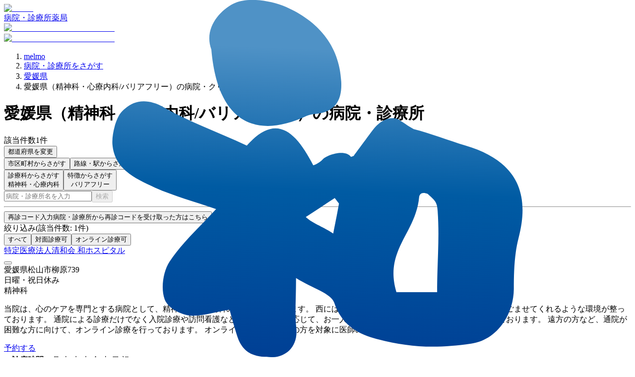

--- FILE ---
content_type: image/svg+xml
request_url: https://d18fktiuhhpgn2.cloudfront.net/attachments/f3937abac6acd5e0c0b9f4ce430a04689501cb13/store/1e789f0b4b927ca54dfb3eb62d2e3ff3a35e4610b4807e9de673f95395d9/file.svg?w=96&q=75
body_size: 897
content:
<?xml version="1.0" encoding="utf-8"?>
<!-- Generator: Adobe Illustrator 28.1.0, SVG Export Plug-In . SVG Version: 6.00 Build 0)  -->
<svg version="1.1" id="レイヤー_1" xmlns="http://www.w3.org/2000/svg" xmlns:xlink="http://www.w3.org/1999/xlink" x="0px"
	 y="0px" width="164.2px" height="143px" viewBox="0 0 164.2 143" style="enable-background:new 0 0 164.2 143;"
	 xml:space="preserve">
<style type="text/css">
	.st0{fill:url(#SVGID_1_);}
</style>
<linearGradient id="SVGID_1_" gradientUnits="userSpaceOnUse" x1="85.0696" y1="-11.4317" x2="79.4929" y2="141.9274">
	<stop  offset="0.2023" style="stop-color:#4F92C6"/>
	<stop  offset="0.5717" style="stop-color:#005BA3"/>
	<stop  offset="0.9996" style="stop-color:#004095"/>
</linearGradient>
<path class="st0" d="M77.8,46.4c1.1-0.5,2.5-0.7,3.8-0.8c7.9-0.9,10.4-5.8,10-13C90.8,17.8,81.9,8.3,69.5,2.8
	c-6.2-2.7-15.6-4.1-21.1-1.3c-5.5,2.8-11.9,9.9-8.8,18.3C42.1,49.2,57.6,55.9,77.8,46.4z M162.6,95.3c-1.7,6.5-1.9,13.6-1.9,20.4
	c-0.1,10.6-7,20.5-17.1,21.9c-15.3,2.2-26.1,1.3-38.9-2.2c-7.1-2-13.1-5.8-15.9-14.2c-1.3-3.8-8.4-5.6-15.3-9.9
	c0,9.1-0.5,14.6,0.1,19.9c0.9,7.9-4.6,12-10,11.8c-4.7-0.2-11,0-13.7-8.6c-0.9-2.9-2-6.6-3-10.4c-5,0.7-12,3-16.2,2.3
	c-4.4-0.7-8.7-3.4-9.8-6.5c-1.6-4.3-0.6-11.2,2-15.1c5-7.5,11.9-13.7,18.6-21c-8.6-3-16.8-5.2-24.5-8.6C9.3,71.6,0.8,67.8,0,57.8
	c-0.3-4.3,1.5-10.5,3.5-12.8c2.8-3.1,8.2-7.1,17.3-1.9c10.5,6,22.1,10,33,15.2c11.7-13.3,19.7-5.6,26.6,7.9c1.2-0.4,2.7-1.2,3.7-2.3
	c1.5-1.8,9-4.4,11.4-1.1c0.4-0.1,0.8-0.3,1.1-0.4c2-2.7,6.7-9.1,7.7-10.4c1.2-1.7,5.2-6,10.1-4.3c0,0,0,0,4.5,3l1.7,1
	c7,1.8,13.8,4.5,20.8,6.6C160.9,64.1,167.6,76.2,162.6,95.3z M90.7,81.5c-0.6-0.7-1.1-1.5-1.7-2.2c-3.9,2.5-7.7,5.1-11.6,7.6
	c3.1,2.8,5.9,3.3,11,6.6C89.8,86.5,90,85.5,90.7,81.5z M130.2,84.4c-0.2-3.4-1-4.1-4-6.8c-2.1-0.8-3.1-0.2-3.4,1.2
	c-1.3,14.8-14.2,21.3-9.1,38.2c6.2,0,9.5,0,16.3,0C130,104.5,131,95.7,130.2,84.4z"/>
</svg>
